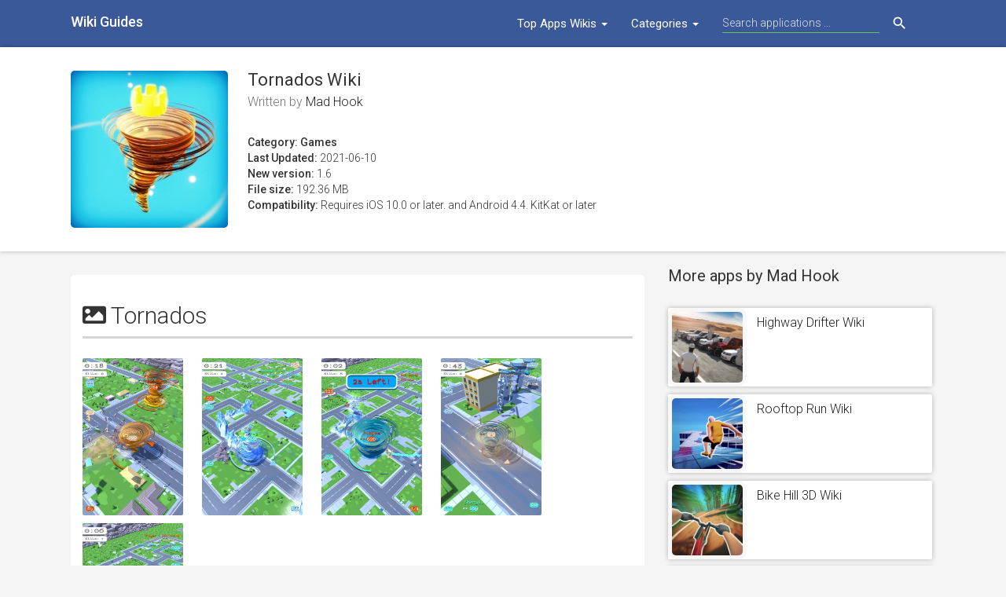

--- FILE ---
content_type: text/html; charset=UTF-8
request_url: https://mycryptowiki.com/wiki/1485363370/tornados
body_size: 10266
content:
<!--PAGE START -->



<!doctype html>
<html lang="en">


    
<head>
    <meta charset="utf-8">
    <meta name="viewport" content="width=device-width, initial-scale=1">
    <!-- CSRF Token -->
    <meta name="csrf-token" content="4iqTS9US2yU5K7BEwvPc2Y5bs8XxY7DOalzWjKeM">

            <title>Tornados Wiki - Best Wiki for this Game! [2026] | Mycryptowiki</title>

            <meta name="description" content="On this site, get the best Wiki guides for Tornados by Mad Hook - Discover how tornados behave by diving in this game and challenge other tornados, this game will let you feel like a real huge tornado that can destroy anything on its way" />
            <meta name="keywords" content="Tornados, Tornados wiki, Tornados game wiki" />
            <meta property="og:site_name" content="MycryptoWiki for Games"/>
            <meta property="og:type" content="article"/>
            <meta property="og:title" content="Tornados Wiki - Best wiki for this game [2026] | Mycryptowiki"/>
            <meta property="og:description" content="Discover how tornados behave by diving in this game and challenge other tornados, this game will let you feel like a real huge tornado that can destroy anything on its way"/>
            <meta property="og:image" content="https://is4-ssl.mzstatic.com/image/thumb/Purple125/v4/9a/4a/88/9a4a882a-2d94-8869-d6d4-351928b5cec2/source/200x200bb.jpg">
            <link rel="canonical" href="https://mycryptowiki.com/wiki/1485363370/tornados" />
            <meta name="robots" content="index, follow">

            <meta name="language" content="en" />
        
                <!-- Markup -->
            <meta itemprop="name" content="Tornados Wiki - Best wiki for this game [2026] | Mycryptowiki" />
            <meta itemprop="description" content="Discover how tornados behave by diving in this game and challenge other tornados, this game will let you feel like a real huge tornado that can destroy anything on its way" />
            <meta itemprop="image" content="https://is4-ssl.mzstatic.com/image/thumb/Purple125/v4/9a/4a/88/9a4a882a-2d94-8869-d6d4-351928b5cec2/source/200x200bb.jpg" />

             <!-- CSS and Scripts -->
            <style type="text/css">.main{overflow:hidden}#content,#navigation{margin-bottom:-1000px;padding-bottom:1000px}.fancybox img{overflow:hidden;display:inline-block;-webkit-border-radius:2px;-moz-border-radius:2px;border-radius:2px;width:128px;margin-right:15px;margin-bottom:10px}</style>
            

            <link href="https://mycryptowiki.com/frontend/material/css/style.css" rel="stylesheet">
            <link rel="stylesheet" href="https://fonts.googleapis.com/css?family=Roboto:300,400,500" type="text/css">
            <link href="https://fonts.googleapis.com/icon?family=Material+Icons" rel="stylesheet">


<!-- Yandex.Metrika counter -->
<script type="text/javascript" >
   (function(m,e,t,r,i,k,a){m[i]=m[i]||function(){(m[i].a=m[i].a||[]).push(arguments)};
   m[i].l=1*new Date();k=e.createElement(t),a=e.getElementsByTagName(t)[0],k.async=1,k.src=r,a.parentNode.insertBefore(k,a)})
   (window, document, "script", "https://mc.yandex.ru/metrika/tag.js", "ym");

   ym(46103766, "init", {
        clickmap:true,
        trackLinks:true,
        accurateTrackBounce:true
   });
</script>
<noscript><div><img src="https://mc.yandex.ru/watch/46103766" style="position:absolute; left:-9999px;" alt="" /></div></noscript>
<!-- /Yandex.Metrika counter -->


<script>
    /* Light YouTube Embeds by @labnol  */
    /* Web: http://labnol.org/?p=27941 */

    document.addEventListener("DOMContentLoaded",
        function() {
            var div, n,
                v = document.getElementsByClassName("youtube-player");
            for (n = 0; n < v.length; n++) {
                div = document.createElement("div");
                div.setAttribute("data-id", v[n].dataset.id);
                div.innerHTML = labnolThumb(v[n].dataset.id);
                div.onclick = labnolIframe;
                v[n].appendChild(div);
            }
        });

    function labnolThumb(id) {
        var thumb = '<img src="https://i.ytimg.com/vi/ID/hqdefault.jpg">',
            play = '<div class="play"></div>';
        return thumb.replace("ID", id) + play;
    }

    function labnolIframe() {
        var iframe = document.createElement("iframe");
        var embed = "https://www.youtube.com/embed/ID?rel=0&modestbranding=1&showinfo=0&autoplay=1";
        iframe.setAttribute("src", embed.replace("ID", this.dataset.id));
        iframe.setAttribute("frameborder", "0");
        iframe.setAttribute("allowfullscreen", "1");
        this.parentNode.replaceChild(iframe, this);
    }

</script>



<style>
    .youtube-player {
        position: relative;
        padding-bottom: 56.23%;
        /* Use 75% for 4:3 videos */
        height: 0;
        overflow: hidden;
        max-width: 100%;
        background: #000;
        margin: 5px;
    }
    
    .youtube-player iframe {
        position: absolute;
        top: 0;
        left: 0;
        width: 100%;
        height: 100%;
        z-index: 100;
        background: transparent;
    }
    
    .youtube-player img {
        bottom: 0;
        display: block;
        left: 0;
        margin: auto;
        max-width: 100%;
        width: 100%;
        position: absolute;
        right: 0;
        top: 0;
        border: none;
        height: auto;
        cursor: pointer;
        -webkit-transition: .4s all;
        -moz-transition: .4s all;
        transition: .4s all;
    }
    
    .youtube-player img:hover {
        -webkit-filter: brightness(75%);
    }
    
    .youtube-player .play {
        height: 72px;
        width: 72px;
        left: 50%;
        top: 50%;
        margin-left: -36px;
        margin-top: -36px;
        position: absolute;
        background: url("//i.imgur.com/TxzC70f.png") no-repeat;
        cursor: pointer;
    }

</style>


  
</head>
<body>
    <div class="navbar navbar-default-app" role="navigation">
    <div class="container">
        <div class="navbar-header">
            <button type="button" class="navbar-toggle" data-toggle="collapse" data-target=".navbar-collapse">
                <span class="sr-only">Toggle navigation</span>
                <span class="icon-bar"></span>
                <span class="icon-bar"></span>
                <span class="icon-bar"></span>
            </button>
            <div class="navbar-brand">
                <a href="/"> <strong><font color="white">Wiki Guides</font></strong></a>
            </div>
        </div>
        <div class="navbar-collapse collapse navbar-responsive-collapse navbar-right">

            <ul class="nav navbar-nav">
                <li class="dropdown">
                    <a href="#" data-target="#" class="dropdown-toggle" data-toggle="dropdown">Top Apps Wikis <b class="caret"></b></a>
                    <ul class="dropdown-menu">
                        <div class="drop-row">
                            <li><a href="https://mycryptowiki.com/top-free-apps">Top Free Apps</a></li>
                            <li><a href="https://mycryptowiki.com/top-grossing-apps">Top Grossing Apps</a></li>
                        </div>
                    </ul>
                </li>

                <li class="dropdown">
                    <a href="#" data-target="#" class="dropdown-toggle" data-toggle="dropdown">Categories <b class="caret"></b></a>
                    <ul class="dropdown-menu">
                        <div class="drop-row">
                            <li><a href="https://mycryptowiki.com/category/7001/action">Action</a></li>
                            <li><a href="https://mycryptowiki.com/category/7002/adventure">Adventure</a></li>
                            <li><a href="https://mycryptowiki.com/category/7003/arcade">Arcade</a></li>
                            <li><a href="https://mycryptowiki.com/category/7004/board">Board</a></li>
                            <li><a href="https://mycryptowiki.com/category/7005/map">Map</a></li>
                            <li><a href="https://mycryptowiki.com/category/7006/casino">Casino</a></li>
                            <li><a href="https://mycryptowiki.com/category/7009/family">Family</a></li>
                            <li><a href="https://mycryptowiki.com/category/7010/kids">Kids</a></li>
                            <li><a href="https://mycryptowiki.com/category/7011/music">Music</a></li>

                        </div><div class="drop-row">


                            <li><a href="https://mycryptowiki.com/category/7012/puzzle">Puzzle</a></li>
                            <li><a href="https://mycryptowiki.com/category/7013/racing">Racing</a></li>
                            <li><a href="https://mycryptowiki.com/category/7014/role-play">Role play</a></li>
                            <li><a href="https://mycryptowiki.com/category/7015/simulation">Simulation</a></li>
                            <li><a href="https://mycryptowiki.com/category/7016/sports">Sports</a></li>
                            <li><a href="https://mycryptowiki.com/category/7017/strategy">Strategy</a></li>
                            <li><a href="https://mycryptowiki.com/category/7018/triva">Triva</a></li>
                            <li><a href="https://mycryptowiki.com/category/7019/word">Word</a></li>

                        </div>
                    </ul>
                </li>

            </ul>


            <form action="https://mycryptowiki.com/search/" class="navbar-form navbar-left" onsubmit="return false;">
                <input type="hidden" name="_token" value="4iqTS9US2yU5K7BEwvPc2Y5bs8XxY7DOalzWjKeM">
                <input type="text" placeholder="Search applications ..." name="q" class="form-control input-sm" value=""  />
                
                <button type="submit" class="searchbut" onclick="window.location.href=this.form.action + this.form.q.value;"><i class="material-icons">search</i></button>
            </form>


        </div>
        <!--/.nav-collapse -->
    </div>
</div>

<!--start page render -->
            <div class="headpage">
             <div class="container">
                <div class="headpageimage">
                    <img data-src="https://is4-ssl.mzstatic.com/image/thumb/Purple125/v4/9a/4a/88/9a4a882a-2d94-8869-d6d4-351928b5cec2/source/200x200bb.jpg"  src="https://mycryptowiki.com/frontend/images/loading.svg" alt="Tornados Wiki" height="200px" width="200px">
                </div>

                <div class="headpageinfo">

        <!--start itemprop-->
          <div itemscope itemtype="http://schema.org/SoftwareApplication">
              
               <span itemprop="name"><h1 class="product-title">Tornados Wiki</h1></span>

               <p class="product-stock">Written by  <span itemprop="author" itemscope="" itemtype="http://schema.org/Organization"> <span itemprop="name">
                                <a href="https://www.madhook.io" target="_blank" rel="nofollow">Mad Hook</a>
                             </span></span><br/></p>


              <meta itemprop="operatingSystem" content="All">
              <link href="http://schema.org/BusinessApplication" itemprop="applicationCategory" />
              <meta content="Games" itemprop="applicationSubCategory" />

             <div itemprop="aggregateRating" itemscope itemtype="http://schema.org/AggregateRating">
              <meta itemprop="reviewCount" content="                     
                    1
                    ">
                <meta itemprop="bestRating" content="5">
                <meta itemprop="worstRating" content="1">
                <meta itemprop="ratingValue" content="4.6261">
              </div>
            </div><!-- end itemprop-->




                    <br/>
                    <ul style="list-style:none;padding: 0px;">
                        
                        <li><b>Category: Games </b></li>
                        <li><b>Last Updated:</b> 2021-06-10</li>
                        <li><b>New version:</b> 1.6</li>
                        <li><b>File size:</b> 192.36 MB</li>
                    
                        <li><b>Compatibility:</b> Requires iOS 10.0 or later. and Android 4.4. KitKat or later  </li>
                    </ul>

                </div>

                <div class="headpageright">
                    <!--                <div class="scorecount">

                <b>Votes:</b>
                <br/><br/>
                <font color="blue" size="6"><b>4.6<small>/5</small></b></font>
                <br/>
                <div class="bigstarbox">
                <span class="bigstars">4.6261</span>
                </div>
                <div class="scorecount"><span>From 1,134 Votes</span></div>

                </div>
                                        <br/>
                <div class="headpageright">
                        <div class="postactions">
      

                        </div>
                </div>-->
        </div>
        </div>
        </div>


               
    <div class="container">
        <div class="col-md-8 main" style="margin-top: 30px;padding-left:0px;">



                        <!--<div class="postmain">
            <div class="postmaintitle">
            <b id="intro" style="font-size:20px;"><span style="color: #dc3545;" class="fa fa-heart"></span> <b>What's Cool?</b></b>
            </div>
            row start
            <div class="postmaindescr">
                                </div>
            </div>-->
                        <!--row end-->

             
            
            <div class="postmain">
            <div class="postmaintitle">
            <h2 class="mb-0"><span class="fa fa-image mr-1"></span> Tornados</h2>
            </div>
                <div class="postmaindescr">
                     
                    <a class="fancybox" rel="group" href="https://is3-ssl.mzstatic.com/image/thumb/Purple113/v4/25/6c/3a/256c3a51-ce3d-5f98-e815-fa82f85e614e/pr_source.jpg/392x696bb.jpg" alt="Tornados  wiki review and how to guide "><img data-src="https://is3-ssl.mzstatic.com/image/thumb/Purple113/v4/25/6c/3a/256c3a51-ce3d-5f98-e815-fa82f85e614e/pr_source.jpg/392x696bb.jpg" src="https://mycryptowiki.com/frontend/images/loading.svg" height="200px" width="200px"></a> &nbsp;
                     
                    <a class="fancybox" rel="group" href="https://is1-ssl.mzstatic.com/image/thumb/Purple113/v4/99/86/de/9986de8a-c2a9-21a4-7e24-e877dbb099e5/pr_source.jpg/392x696bb.jpg" alt="Tornados  wiki review and how to guide "><img data-src="https://is1-ssl.mzstatic.com/image/thumb/Purple113/v4/99/86/de/9986de8a-c2a9-21a4-7e24-e877dbb099e5/pr_source.jpg/392x696bb.jpg" src="https://mycryptowiki.com/frontend/images/loading.svg" height="200px" width="200px"></a> &nbsp;
                     
                    <a class="fancybox" rel="group" href="https://is1-ssl.mzstatic.com/image/thumb/Purple123/v4/08/6d/1c/086d1cb6-a02e-1f53-b50a-77729b9d7a89/pr_source.jpg/392x696bb.jpg" alt="Tornados  wiki review and how to guide "><img data-src="https://is1-ssl.mzstatic.com/image/thumb/Purple123/v4/08/6d/1c/086d1cb6-a02e-1f53-b50a-77729b9d7a89/pr_source.jpg/392x696bb.jpg" src="https://mycryptowiki.com/frontend/images/loading.svg" height="200px" width="200px"></a> &nbsp;
                     
                    <a class="fancybox" rel="group" href="https://is4-ssl.mzstatic.com/image/thumb/Purple113/v4/d4/2c/d2/d42cd2ff-7f9d-0cbc-46e9-f04c057fca38/pr_source.jpg/392x696bb.jpg" alt="Tornados  wiki review and how to guide "><img data-src="https://is4-ssl.mzstatic.com/image/thumb/Purple113/v4/d4/2c/d2/d42cd2ff-7f9d-0cbc-46e9-f04c057fca38/pr_source.jpg/392x696bb.jpg" src="https://mycryptowiki.com/frontend/images/loading.svg" height="200px" width="200px"></a> &nbsp;
                     
                    <a class="fancybox" rel="group" href="https://is2-ssl.mzstatic.com/image/thumb/Purple123/v4/0b/cc/0d/0bcc0df8-efa6-2649-31f2-6b09e02f1a20/pr_source.jpg/392x696bb.jpg" alt="Tornados  wiki review and how to guide "><img data-src="https://is2-ssl.mzstatic.com/image/thumb/Purple123/v4/0b/cc/0d/0bcc0df8-efa6-2649-31f2-6b09e02f1a20/pr_source.jpg/392x696bb.jpg" src="https://mycryptowiki.com/frontend/images/loading.svg" height="200px" width="200px"></a> &nbsp;
                    <br/>

                    <p>This page is a <a href="http://en.wikipedia.org/wiki/Wikipedia:Stub" rel="nofollow" title="wikipedia:Wikipedia:Stub" style="color: #4CAF50;"><strong>stub</strong></a>. You can help Tornados Wiki by <a href="#contribute" style="color: #4CAF50;"><strong><u>Expanding it</u>.</strong></a></p><br/>

                    <p> Tornados is an iPhone and Android <strong>Games</strong> App, made by <strong>Mad Hook</strong>. Today, it has gone through many interations by the developers - Mad Hook, with the latest current version being 1.6 which was officially released on 2021-06-10. As a testament to the app's popularity or lack thereof, it has gathered a total of 1134 Reviews on the Apple App Store alone, with an average user rating of 4.6 out of a possible 5 stars. </p>
                </div>
            </div>

                        <div class="postmain">
            <div class="postmaintitle">
            <b id="guide" style="font-size:20px;"><span class="fa fa-game mr-1"></span> Video Manual: How to Use the Tornados App</b>
            </div>
            <div class="postmaindescr">
                    <div class="youtube-player" data-id="lmWh9jV_1ac"></div>
            </div>
            </div>
            


            <div class="postmain">
            <div class="postmaintitle">
            <h2 class="mb-0" id="guide" style="font-size:25px"><span class="fa fa-pencil mr-1"></span> <strong>How does it Work?</strong> </h2>
            </div>
            <!--row start-->
            <div class="postmaindescr">
                                <div class="list-group list-group-flush my-n3">
                                    Discover how tornados behave by diving in this game and challenge other tornados, this game will let you feel like a real huge tornado that can destroy anything on its way
                                </div>
            </div>
            </div>
            <!--row end-->


           <!--row end-->





           
            <!--row start-->

            <div class="postmain">
                <div class="postmaintitle"> 
                    <h4 class="mb-0" id="contribute" style="font-size:25px"><span class="fa fa-comment mr-1"></span> <strong>Contribute to this Wiki</strong></h4>
                </div>
                <div class="postmaindescr">

                                   
                        
                                                
                        
                            <!--<p class="mb-3">Leave a comment:</p>-->
                              <form class="p-3" method="get" action="https://mycryptowiki.com/wiki/1485363370/tornados/comment">
                                

                                <div class="form-group" style="display:none;">
                                    <label for="name">First Name *</label>
                                    <input type="text" class="form-control" name="firstname" id="firstname">
                                </div>

                                <div class="form-group">
                                    <label for="email"><strong>Your email</strong> *</label>
                                    <input type="email" class="form-control" name="email" required >
                                </div>

                                <div class="form-group">
                                    <label for="name"><strong>Message Title</strong> *</label>
                                    <input type="text" class="form-control" name="name" required >
                                </div>

                                <div class="form-group">
                                    <label for="message"><strong>Your Contribution</strong> *</label>
                                    <textarea name="comment" rows="6" class="form-control" placeholder="Type something..." required></textarea>
                                </div>
                                <div class="form-group">
                                    <input type="hidden" name="id" value="1485363370">
                                    <input type="hidden" name="app_title" value="Tornados">
                                    <input type="submit" value="Submit message" class="btn btn-raised btn-warning btn-lg btn-block"  style="">
                                </div>

                            </form>

                                                <!--end show if no success-->

                </div>
            </div>
            <!--row end-->




            <!--row start-->
            <div class="postmain">
            <div class="postmaintitle">
            <h4 class="mb-0" id="guide"><span class="fa fa-child mr-1"></span> Why contribute to Tornados's wiki?</h4>
            </div>
                <div class="postmaindescr">
                                <ol>
                                   <li>Share your tremendous knowledge about Tornados by contributing to the wiki. Knowledge sharing is made very easy by Mycryptowiki.</li>

                                   <li> Let people know your love and commitment to this game by helping build out its body of knowledge.</li>

                                   <li> Our Tornados wiki page ranks near the top of the Google results. Help make it as accurate and complete as it can possibly be. </li> 

                                   <li> Get the satisfaction of helping the whole world, or at least other Tornados gamers like you. Your name will also attached to the Wiki entry.</li>
                                </ol>
                </div>
            </div>
            <!--row end-->




                        <div class="postmain">
            <div class="postmaintitle">
            <h3 class="mb-0" id="reviews"><span class="fa fa-user-circle mr-1"></span> Top Reviews</h3>
            </div>
            <!--row start-->
            <div class="postmaindescr row">
                <div class="col-12 col-lg-12 mt-3">
                        <!--heading start-->
                        <!--end heading-->
                            <div class="list-group list-group-flush my-n3">
                            <ul style="list-style:none;padding: 0px;">
                                                                   <li>
                                        <div class="col-md-12" style="padding-right:0px;">
                                        <div class="col-md-2" style="padding-right:0px;">
                                        
                                        <div class=\"auth\">
                                        <span class="fa fa-user-secret fa-2x mr-1"></span><br> 
                                        By XxNrVxX
                                        </div>
                                        </div>

                                        <div class="col-md-10" style="padding-right:0px;">
                                        <p class=""><strong>Fun but needs more</strong></p>
                                        <div class="cont"><p>There needs to be bigger maps with a solo mode to destroy as much as you can, like many others games do. The game doesn’t last long enough for me and gets kinda old. Other than that, it’s fun.</p></div>
                                        <br/>
                                        </div></div>
                                    </li>
                                                                    <li>
                                        <div class="col-md-12" style="padding-right:0px;">
                                        <div class="col-md-2" style="padding-right:0px;">
                                        
                                        <div class=\"auth\">
                                        <span class="fa fa-user-secret fa-2x mr-1"></span><br> 
                                        By Islandgirl8o8
                                        </div>
                                        </div>

                                        <div class="col-md-10" style="padding-right:0px;">
                                        <p class=""><strong>How to get rid of ads and a suggestion</strong></p>
                                        <div class="cont"><p>To get away from ads, just simply turn off your wi-fi. Also please extend time because kind of boring with current time.</p></div>
                                        <br/>
                                        </div></div>
                                    </li>
                                                                    <li>
                                        <div class="col-md-12" style="padding-right:0px;">
                                        <div class="col-md-2" style="padding-right:0px;">
                                        
                                        <div class=\"auth\">
                                        <span class="fa fa-user-secret fa-2x mr-1"></span><br> 
                                        By loganenos
                                        </div>
                                        </div>

                                        <div class="col-md-10" style="padding-right:0px;">
                                        <p class=""><strong>Best tornado game</strong></p>
                                        <div class="cont"><p>THIS TORNADO GAME IS AWESOME!! So I found this on the AppStore and I thought might as well so I downloaded and now I’m hooked! It so addictive to destroy everything! Maybe just not so many ads.</p></div>
                                        <br/>
                                        </div></div>
                                    </li>
                                                                    <li>
                                        <div class="col-md-12" style="padding-right:0px;">
                                        <div class="col-md-2" style="padding-right:0px;">
                                        
                                        <div class=\"auth\">
                                        <span class="fa fa-user-secret fa-2x mr-1"></span><br> 
                                        By chadjfreeman
                                        </div>
                                        </div>

                                        <div class="col-md-10" style="padding-right:0px;">
                                        <p class=""><strong>i want to be a tornado now</strong></p>
                                        <div class="cont"><p>there was a tornado near my house and tge power was off so i wanted a game to play so i played this

also ADD LONGER TIME IN THE MATCHES</p></div>
                                        <br/>
                                        </div></div>
                                    </li>
                                                                    <li>
                                        <div class="col-md-12" style="padding-right:0px;">
                                        <div class="col-md-2" style="padding-right:0px;">
                                        
                                        <div class=\"auth\">
                                        <span class="fa fa-user-secret fa-2x mr-1"></span><br> 
                                        By Bradley (Bubby)
                                        </div>
                                        </div>

                                        <div class="col-md-10" style="padding-right:0px;">
                                        <p class=""><strong>Tornados</strong></p>
                                        <div class="cont"><p>Great app game for tornadoes.</p></div>
                                        <br/>
                                        </div></div>
                                    </li>
                                                                    <li>
                                        <div class="col-md-12" style="padding-right:0px;">
                                        <div class="col-md-2" style="padding-right:0px;">
                                        
                                        <div class=\"auth\">
                                        <span class="fa fa-user-secret fa-2x mr-1"></span><br> 
                                        By Bieber baby75
                                        </div>
                                        </div>

                                        <div class="col-md-10" style="padding-right:0px;">
                                        <p class=""><strong>Too many ads</strong></p>
                                        <div class="cont"><p>There’s too many ads and not enough time to play between ads.</p></div>
                                        <br/>
                                        </div></div>
                                    </li>
                                                                    <li>
                                        <div class="col-md-12" style="padding-right:0px;">
                                        <div class="col-md-2" style="padding-right:0px;">
                                        
                                        <div class=\"auth\">
                                        <span class="fa fa-user-secret fa-2x mr-1"></span><br> 
                                        By Sokha Aries
                                        </div>
                                        </div>

                                        <div class="col-md-10" style="padding-right:0px;">
                                        <p class=""><strong>Addictive</strong></p>
                                        <div class="cont"><p>Very addictive game and mostly like it, but just upset very short time. Should be Last man standing</p></div>
                                        <br/>
                                        </div></div>
                                    </li>
                                                                    <li>
                                        <div class="col-md-12" style="padding-right:0px;">
                                        <div class="col-md-2" style="padding-right:0px;">
                                        
                                        <div class=\"auth\">
                                        <span class="fa fa-user-secret fa-2x mr-1"></span><br> 
                                        By AAAAAaaa/////
                                        </div>
                                        </div>

                                        <div class="col-md-10" style="padding-right:0px;">
                                        <p class=""><strong>Great Game But</strong></p>
                                        <div class="cont"><p>Can You add a second free play
Option?? If not that’s fine the game is really fun still</p></div>
                                        <br/>
                                        </div></div>
                                    </li>
                                                                    <li>
                                        <div class="col-md-12" style="padding-right:0px;">
                                        <div class="col-md-2" style="padding-right:0px;">
                                        
                                        <div class=\"auth\">
                                        <span class="fa fa-user-secret fa-2x mr-1"></span><br> 
                                        By minecraftking900
                                        </div>
                                        </div>

                                        <div class="col-md-10" style="padding-right:0px;">
                                        <p class=""><strong>So fun but update plz</strong></p>
                                        <div class="cont"><p>ALL YOU NEED TO DO IS UPDATE THE TIME IN THE MATCHES!!!Everything else is fine.</p></div>
                                        <br/>
                                        </div></div>
                                    </li>
                                                                    <li>
                                        <div class="col-md-12" style="padding-right:0px;">
                                        <div class="col-md-2" style="padding-right:0px;">
                                        
                                        <div class=\"auth\">
                                        <span class="fa fa-user-secret fa-2x mr-1"></span><br> 
                                        By les_chris
                                        </div>
                                        </div>

                                        <div class="col-md-10" style="padding-right:0px;">
                                        <p class=""><strong>Adds</strong></p>
                                        <div class="cont"><p>A storm of non-stop adds. Do you like adds? This game is for you.</p></div>
                                        <br/>
                                        </div></div>
                                    </li>
                                                                    <li>
                                        <div class="col-md-12" style="padding-right:0px;">
                                        <div class="col-md-2" style="padding-right:0px;">
                                        
                                        <div class=\"auth\">
                                        <span class="fa fa-user-secret fa-2x mr-1"></span><br> 
                                        By Psychosmyrf
                                        </div>
                                        </div>

                                        <div class="col-md-10" style="padding-right:0px;">
                                        <p class=""><strong>The Game Is Fun, The Ads Not So Much</strong></p>
                                        <div class="cont"><p>The game itself is a lot of fun but the ads were invasive, and destroyed the game for me. I’d rather pay for the game than have to deal with the pervasive advertising model this game uses.</p></div>
                                        <br/>
                                        </div></div>
                                    </li>
                                                                    <li>
                                        <div class="col-md-12" style="padding-right:0px;">
                                        <div class="col-md-2" style="padding-right:0px;">
                                        
                                        <div class=\"auth\">
                                        <span class="fa fa-user-secret fa-2x mr-1"></span><br> 
                                        By XTREMEX_24
                                        </div>
                                        </div>

                                        <div class="col-md-10" style="padding-right:0px;">
                                        <p class=""><strong>Extend the time in the matches</strong></p>
                                        <div class="cont"><p>Make the matches take a little more longer because it takes time to grow in the game and add more game modes too</p></div>
                                        <br/>
                                        </div></div>
                                    </li>
                                                                    <li>
                                        <div class="col-md-12" style="padding-right:0px;">
                                        <div class="col-md-2" style="padding-right:0px;">
                                        
                                        <div class=\"auth\">
                                        <span class="fa fa-user-secret fa-2x mr-1"></span><br> 
                                        By Moderndaydrifter
                                        </div>
                                        </div>

                                        <div class="col-md-10" style="padding-right:0px;">
                                        <p class=""><strong>Huge let down</strong></p>
                                        <div class="cont"><p>The game itself is fun. And the map isn&#039;t always the same layout from what I&#039;ve noticed. However this is why I gave it one star. I can understand an advertisement every 3-5 runs on the game. But there is an ad after every single round played. Not only are you forcing ads on the people playing but you&#039;re causing disinterest in the game. The only way I get around these is by putting my phone in airplane mode to play. But I shouldn&#039;t have to do that. No game should have that many ads.</p></div>
                                        <br/>
                                        </div></div>
                                    </li>
                                                                    <li>
                                        <div class="col-md-12" style="padding-right:0px;">
                                        <div class="col-md-2" style="padding-right:0px;">
                                        
                                        <div class=\"auth\">
                                        <span class="fa fa-user-secret fa-2x mr-1"></span><br> 
                                        By tcidy
                                        </div>
                                        </div>

                                        <div class="col-md-10" style="padding-right:0px;">
                                        <p class=""><strong>Too many ads</strong></p>
                                        <div class="cont"><p>Need a payoff version without ads</p></div>
                                        <br/>
                                        </div></div>
                                    </li>
                                                            </ul>
                    </div>
                </div>
            </div>
            </div>
                        <!--row end-->


            <div class="postmain">
            <div class="postmaintitle">
            <h3 class="mb-0"><span class="fa fa-external-link mr-1"></span> External Links</h3>
            </div>
                <div class="postmaindescr">
                
                     
                    <strong><p class="product-stock" style="color: #4CAF50;"> <a href="https://www.madhook.io" target="_blank" rel="nofollow">Mad Hook' Official Website <span class="fa fa-link"></span></a></p></strong>
                                    

                    <!--iOS-->
                                          <a href="https://apps.apple.com/us/app/tornados/id1485363370?uo=4&at=1485363370" target="_blank" rel="nofollow noopener" class="btn btn-raised btn-warning"><span class="fa fa-download"></span> Free on iTunes</a><br/><br/>
                    
                    <!--Andriod -->
                    <a href="http://www.lolinez.com/?https://apkpure.com/search?q=Tornados" rel="noreferrer" rel="nofollow" target="_blank" class="btn btn-raised btn-warning"><span class="fa fa-download"></span> Download for Android </a><br/><br/>

                    <p><strong>Disclaimers:</strong>
                        <br>This page was last edited on 2021-06-10.
                        <br>Content is available under <a class="external" rel="nofollow" style="color: #4CAF50;" href="//creativecommons.org/licenses/by-nc-sa/3.0/">CC BY-NC-SA 3.0</a> unless otherwise noted.
                        <br>Tornados content and materials are trademarks and copyrights of Mad Hook or its licensors. All rights reserved.
                        <br> This site, Mycryptowiki, is not affiliated with Mad Hook.
                    </p>
                </div>
            </div>

                
</div><!-- end .col-8 -->



                <!-- .post-sidebar -->
        <div class="col-md-4" style="padding-right:0px;">
            
            
            <h3 style="font-size:20px;font-weight:400;">More apps by Mad Hook</h3><br/>

                <ul class="side-itemlist">
                                                                <li class="side-item">
                                <a href="https://mycryptowiki.com/wiki/1415516694/highway-drifter">
                                <div class="side-thumb"><img data-src="https://is2-ssl.mzstatic.com/image/thumb/Purple115/v4/5e/65/50/5e655037-ad97-30ca-c03d-80b839217a24/source/200x200bb.jpg" src="https://mycryptowiki.com/frontend/images/loading.svg"  alt="Highway Drifter Wiki"style="padding: 5px;background: #f7f7f7;border-radius: 10px;"> </div>
                                    
                                <div class="info"><p><font size="3">Highway Drifter Wiki</font></p></div>
                                </a>
                            </li>
                                                <li class="side-item">
                                <a href="https://mycryptowiki.com/wiki/1517567831/rooftop-run">
                                <div class="side-thumb"><img data-src="https://is2-ssl.mzstatic.com/image/thumb/Purple125/v4/25/bd/5a/25bd5aa9-ce90-5e6a-cb7e-82f9d0c27ee7/source/200x200bb.jpg" src="https://mycryptowiki.com/frontend/images/loading.svg"  alt="Rooftop Run Wiki"style="padding: 5px;background: #f7f7f7;border-radius: 10px;"> </div>
                                    
                                <div class="info"><p><font size="3">Rooftop Run Wiki</font></p></div>
                                </a>
                            </li>
                                                <li class="side-item">
                                <a href="https://mycryptowiki.com/wiki/1534864173/bike-hill-3d">
                                <div class="side-thumb"><img data-src="https://is2-ssl.mzstatic.com/image/thumb/Purple115/v4/e4/eb/c6/e4ebc6c7-54d9-eff2-67fd-46ea8d4edc08/source/200x200bb.jpg" src="https://mycryptowiki.com/frontend/images/loading.svg"  alt="Bike Hill 3D Wiki"style="padding: 5px;background: #f7f7f7;border-radius: 10px;"> </div>
                                    
                                <div class="info"><p><font size="3">Bike Hill 3D Wiki</font></p></div>
                                </a>
                            </li>
                                                <li class="side-item">
                                <a href="https://mycryptowiki.com/wiki/1485363370/tornados">
                                <div class="side-thumb"><img data-src="https://is4-ssl.mzstatic.com/image/thumb/Purple125/v4/9a/4a/88/9a4a882a-2d94-8869-d6d4-351928b5cec2/source/200x200bb.jpg" src="https://mycryptowiki.com/frontend/images/loading.svg"  alt="Tornados Wiki"style="padding: 5px;background: #f7f7f7;border-radius: 10px;"> </div>
                                    
                                <div class="info"><p><font size="3">Tornados Wiki</font></p></div>
                                </a>
                            </li>
                                                <li class="side-item">
                                <a href="https://mycryptowiki.com/wiki/1444730682/quick-gun-pvp-standoff">
                                <div class="side-thumb"><img data-src="https://is3-ssl.mzstatic.com/image/thumb/Purple125/v4/92/f7/39/92f739f8-a87c-fdf6-bbe6-4e41f65e2b44/source/200x200bb.jpg" src="https://mycryptowiki.com/frontend/images/loading.svg"  alt="Quick Gun: PvP Standoff Wiki"style="padding: 5px;background: #f7f7f7;border-radius: 10px;"> </div>
                                    
                                <div class="info"><p><font size="3">Quick Gun: PvP Standoff Wiki</font></p></div>
                                </a>
                            </li>
                                                <li class="side-item">
                                <a href="https://mycryptowiki.com/wiki/1381219966/arabian-standoff">
                                <div class="side-thumb"><img data-src="https://is4-ssl.mzstatic.com/image/thumb/Purple115/v4/c5/8b/45/c58b45b7-9067-a906-433c-b7db1329ee73/source/200x200bb.jpg" src="https://mycryptowiki.com/frontend/images/loading.svg"  alt="Arabian Standoff Wiki"style="padding: 5px;background: #f7f7f7;border-radius: 10px;"> </div>
                                    
                                <div class="info"><p><font size="3">Arabian Standoff Wiki</font></p></div>
                                </a>
                            </li>
                                                <li class="side-item">
                                <a href="https://mycryptowiki.com/wiki/1547576840/drift-arena">
                                <div class="side-thumb"><img data-src="https://is3-ssl.mzstatic.com/image/thumb/Purple115/v4/93/b6/e0/93b6e053-34be-5808-274e-402665147a9c/source/200x200bb.jpg" src="https://mycryptowiki.com/frontend/images/loading.svg"  alt="Drift Arena Wiki"style="padding: 5px;background: #f7f7f7;border-radius: 10px;"> </div>
                                    
                                <div class="info"><p><font size="3">Drift Arena Wiki</font></p></div>
                                </a>
                            </li>
                                                <li class="side-item">
                                <a href="https://mycryptowiki.com/wiki/1479671162/destruction-io">
                                <div class="side-thumb"><img data-src="https://is3-ssl.mzstatic.com/image/thumb/Purple115/v4/b4/b4/1a/b4b41a56-5e46-29c8-f4a1-22f3c53131e2/source/200x200bb.jpg" src="https://mycryptowiki.com/frontend/images/loading.svg"  alt="Destruction.io Wiki"style="padding: 5px;background: #f7f7f7;border-radius: 10px;"> </div>
                                    
                                <div class="info"><p><font size="3">Destruction.io Wiki</font></p></div>
                                </a>
                            </li>
                                                <li class="side-item">
                                <a href="https://mycryptowiki.com/wiki/1565842166/don-vick">
                                <div class="side-thumb"><img data-src="https://is1-ssl.mzstatic.com/image/thumb/Purple115/v4/e1/49/f0/e149f085-5f34-775d-92a3-4d645f770a9e/source/200x200bb.jpg" src="https://mycryptowiki.com/frontend/images/loading.svg"  alt="Don Vick Wiki"style="padding: 5px;background: #f7f7f7;border-radius: 10px;"> </div>
                                    
                                <div class="info"><p><font size="3">Don Vick Wiki</font></p></div>
                                </a>
                            </li>
                                                <li class="side-item">
                                <a href="https://mycryptowiki.com/wiki/1388971296/the-chase-cop-pursuit">
                                <div class="side-thumb"><img data-src="https://is3-ssl.mzstatic.com/image/thumb/Purple115/v4/01/f3/e2/01f3e244-aadb-8d4f-2b3f-390c85d4ea5d/source/200x200bb.jpg" src="https://mycryptowiki.com/frontend/images/loading.svg"  alt="The Chase: Cop Pursuit Wiki"style="padding: 5px;background: #f7f7f7;border-radius: 10px;"> </div>
                                    
                                <div class="info"><p><font size="3">The Chase: Cop Pursuit Wiki</font></p></div>
                                </a>
                            </li>
                                                <li class="side-item">
                                <a href="https://mycryptowiki.com/wiki/1506461601/tree-trimming">
                                <div class="side-thumb"><img data-src="https://is3-ssl.mzstatic.com/image/thumb/Purple114/v4/b3/cc/c6/b3ccc67e-1f41-e79b-d6a1-53020bcd7091/source/200x200bb.jpg" src="https://mycryptowiki.com/frontend/images/loading.svg"  alt="Tree Trimming Wiki"style="padding: 5px;background: #f7f7f7;border-radius: 10px;"> </div>
                                    
                                <div class="info"><p><font size="3">Tree Trimming Wiki</font></p></div>
                                </a>
                            </li>
                                                <li class="side-item">
                                <a href="https://mycryptowiki.com/wiki/1459242632/bird-hunter">
                                <div class="side-thumb"><img data-src="https://is3-ssl.mzstatic.com/image/thumb/Purple125/v4/ed/c3/6b/edc36b73-5f07-7de2-b7c0-b941b9e10850/source/200x200bb.jpg" src="https://mycryptowiki.com/frontend/images/loading.svg"  alt="Bird Hunter! Wiki"style="padding: 5px;background: #f7f7f7;border-radius: 10px;"> </div>
                                    
                                <div class="info"><p><font size="3">Bird Hunter! Wiki</font></p></div>
                                </a>
                            </li>
                                                <li class="side-item">
                                <a href="https://mycryptowiki.com/wiki/1459037124/food-jump">
                                <div class="side-thumb"><img data-src="https://is3-ssl.mzstatic.com/image/thumb/Purple115/v4/8f/c8/af/8fc8af77-7927-92c6-335d-3e17edf9bf83/source/200x200bb.jpg" src="https://mycryptowiki.com/frontend/images/loading.svg"  alt="Food Jump! Wiki"style="padding: 5px;background: #f7f7f7;border-radius: 10px;"> </div>
                                    
                                <div class="info"><p><font size="3">Food Jump! Wiki</font></p></div>
                                </a>
                            </li>
                                                <li class="side-item">
                                <a href="https://mycryptowiki.com/wiki/1448128001/crushy-wheels">
                                <div class="side-thumb"><img data-src="https://is5-ssl.mzstatic.com/image/thumb/Purple115/v4/c9/ad/a0/c9ada050-41ea-9449-f9d7-35edad3458c7/source/200x200bb.jpg" src="https://mycryptowiki.com/frontend/images/loading.svg"  alt="Crushy Wheels Wiki"style="padding: 5px;background: #f7f7f7;border-radius: 10px;"> </div>
                                    
                                <div class="info"><p><font size="3">Crushy Wheels Wiki</font></p></div>
                                </a>
                            </li>
                                                <li class="side-item">
                                <a href="https://mycryptowiki.com/wiki/1593634007/rooftop-ninja-run">
                                <div class="side-thumb"><img data-src="https://is5-ssl.mzstatic.com/image/thumb/Purple116/v4/c8/50/f9/c850f9d2-50ee-b06b-0700-95b2b8a366f2/source/200x200bb.jpg" src="https://mycryptowiki.com/frontend/images/loading.svg"  alt="Rooftop Ninja Run Wiki"style="padding: 5px;background: #f7f7f7;border-radius: 10px;"> </div>
                                    
                                <div class="info"><p><font size="3">Rooftop Ninja Run Wiki</font></p></div>
                                </a>
                            </li>
                                                    </ul>



        </div>
        <!-- end .post-sidebar -->
            </div>
                </div>
    <!--end page render -->
            <br/><br/>

    <!---footer scripts -->
<script src="https://mycryptowiki.com/js/jquery-1.10.2.js"></script>

<script type="text/javascript" src="https://mycryptowiki.com/frontend/js/bigstar-rating.js"></script>
<script type="text/javascript">
    jQuery(function() {
        jQuery('span.bigstars').bigstars();
    });
</script>
<script type="text/javascript" src="https://mycryptowiki.com/frontend/js/star-rating.js"></script>
<script type="text/javascript">
    jQuery(function() {
        jQuery('span.stars').stars();
    });
</script>

<link rel="stylesheet" href="https://mycryptowiki.com/frontend/fancybox/source/jquery.fancybox.css?v=2.1.5" type="text/css" media="screen" />
<link href="https://mycryptowiki.com/frontend/fontawesome-pro/css/all.min.css" rel="stylesheet">   
<script type="text/javascript">
    $(document).ready(function() {
        $(".fancybox").fancybox();
    });
</script>
<script type="text/javascript" src="https://mycryptowiki.com/frontend/fancybox/lib/jquery.mousewheel-3.0.6.pack.js"></script>
<script type="text/javascript" src="https://mycryptowiki.com/frontend/fancybox/source/jquery.fancybox.pack.js?v=2.1.5"></script>
<script type="text/javascript" src="https://mycryptowiki.com/frontend/js/imglazyload.js"></script>
<script>
    //lazy loading
    $('.container img').imgLazyLoad({
        // jquery selector or JS object
        container: window,
        // jQuery animations: fadeIn, show, slideDown
        effect: 'fadeIn',
        // animation speed
        speed: 600,
        // animation delay
        delay: 400,
        // callback function
        callback: function(){}
    });
</script>
<script type="text/javascript">
$(function(){ /* to make sure the script runs after page load */
  $('.item').each(function(event){ /* select all divs with the item class */
    var max_length = 500; /* set the max content length before a read more link will be added */  
    if($(this).html().length > max_length){ /* check for content length */
      
      var short_content   = $(this).html().substr(0,max_length); /* split the content in two parts */
      var long_content  = $(this).html().substr(max_length);

      $(this).html(short_content+
             '<a href="#" style="color: #3b5998;font-weight:400;" class="read_more"><br/>Read more <i class="fa fa-chevron-down"></i></a>'+
             '<span class="more_text" style="display:none;">'+long_content+'</span>'); /* Alter the html to allow the read more functionality */
      $(this).find('a.read_more').click(function(event){ /* find the a.read_more element within the new html and bind the following code to it */
        event.preventDefault(); /* prevent the a from changing the url */
        $(this).hide(); /* hide the read more button */
        $(this).parents('.item').find('.more_text').show(); /* show the .more_text span */
     
      }); 
    }
  });
});
</script><!---end footer scripts -->

<script src="https://mycryptowiki.com/frontend/material/js/bootstrap.min.js"></script>
<script src="https://mycryptowiki.com/frontend/material/js/ripples.min.js"></script>
<script src="https://mycryptowiki.com/frontend/material/js/material.min.js"></script>
<script>
$.material.init();
</script>
<script src="https://mycryptowiki.com/frontend/material/js/jquery.dropdown.js"></script>
<script>
$(".navbar-form select").dropdown();
</script>
<script>
$(document).ready(function(){
    $('[data-toggle="tooltip"]').tooltip();
});
</script>

<footer>
<div class="footcontent">
<div class="pull-left">
</div>
<div class="pull-right">
<a href="https://mycryptowiki.com">Home</a><span class="footsep"></span>
<a href="https://mycryptowiki.com/sitemap.xml">Sitemap</a><span class="footsep"></span>
<a href="https://mycryptowiki.com/privacy">Privacy Policy</a><span class="footsep"></span>
<a href="https://mycryptowiki.com/dmca">DMCA</a><span class="footsep"></span>
<a href="https://mycryptowiki.com/contact">Contact</a>
</div>
</div>
</footer>


</body><!---body end -->



</html>